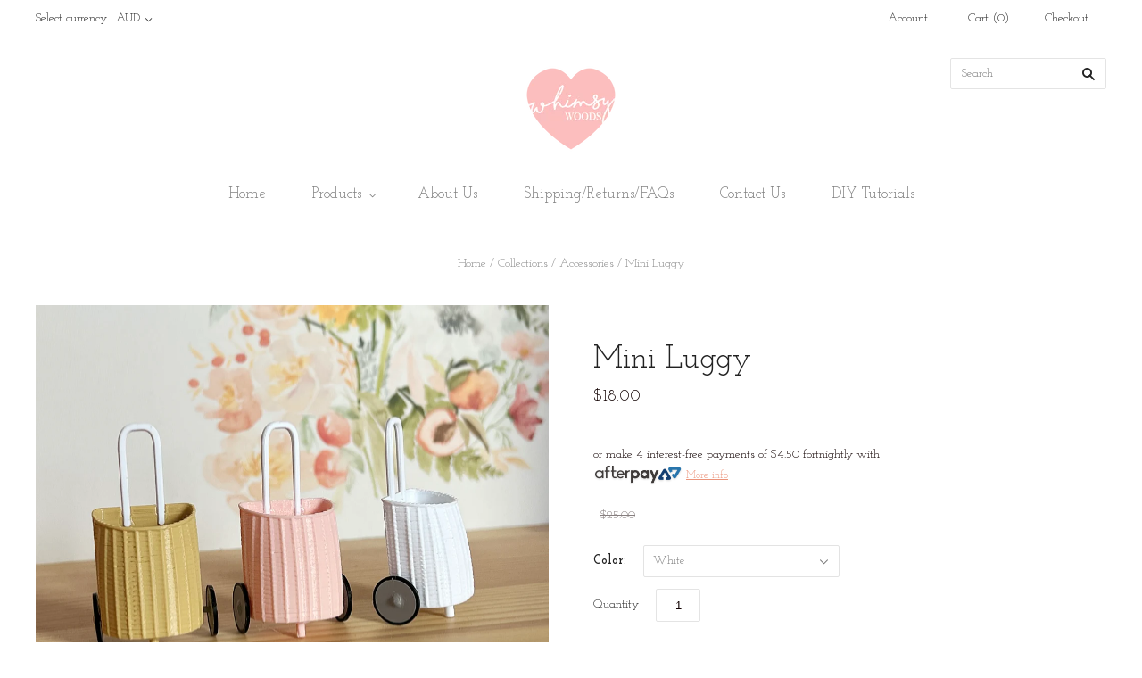

--- FILE ---
content_type: text/html; charset=utf-8
request_url: https://whimsywoodsdesigns.com.au/collections/accessories/products/mini-luggy
body_size: 19369
content:
<!doctype html>
<!--[if lt IE 7]><html class="no-js lt-ie10 lt-ie9 lt-ie8 lt-ie7" lang="en"> <![endif]-->
<!--[if IE 7]><html class="no-js lt-ie10 lt-ie9 lt-ie8" lang="en"> <![endif]-->
<!--[if IE 8]><html class="no-js ie8 lt-ie10 lt-ie9" lang="en"> <![endif]-->
<!--[if IE 9 ]><html class="no-js ie9 lt-ie10"> <![endif]-->
<!--[if (gt IE 9)|!(IE)]><!--> <html class="no-js"> <!--<![endif]-->
<head>

  <meta charset="utf-8">
  <meta http-equiv="X-UA-Compatible" content="IE=edge,chrome=1">

  <title>
    Mini Luggy

    

    

    
      &#8211; Whimsy Woods
    
  </title>

  
    <meta name="description" content="Teeny tiny luggy perfect for accessorising a children’s room or play room.  Available in pink and white. Dimensions (L x W x H)31 x 21 x 59 mm 1:12 scale This piece has been manufactured by DollhouseDesign using a 3D printer from PLA which is body friendly and biodegradable. This makes it a renewable alternative for ot" />
  

  

  <link rel="canonical" href="https://whimsywoodsdesigns.com.au/products/mini-luggy" />
  <meta name="viewport" content="width=device-width,initial-scale=1" />

  <script>window.performance && window.performance.mark && window.performance.mark('shopify.content_for_header.start');</script><meta id="shopify-digital-wallet" name="shopify-digital-wallet" content="/21445473/digital_wallets/dialog">
<meta name="shopify-checkout-api-token" content="12783c9fe5b299b44316a6a45f7176dd">
<meta id="in-context-paypal-metadata" data-shop-id="21445473" data-venmo-supported="false" data-environment="production" data-locale="en_US" data-paypal-v4="true" data-currency="AUD">
<link rel="alternate" type="application/json+oembed" href="https://whimsywoodsdesigns.com.au/products/mini-luggy.oembed">
<script async="async" src="/checkouts/internal/preloads.js?locale=en-AU"></script>
<link rel="preconnect" href="https://shop.app" crossorigin="anonymous">
<script async="async" src="https://shop.app/checkouts/internal/preloads.js?locale=en-AU&shop_id=21445473" crossorigin="anonymous"></script>
<script id="apple-pay-shop-capabilities" type="application/json">{"shopId":21445473,"countryCode":"AU","currencyCode":"AUD","merchantCapabilities":["supports3DS"],"merchantId":"gid:\/\/shopify\/Shop\/21445473","merchantName":"Whimsy Woods","requiredBillingContactFields":["postalAddress","email"],"requiredShippingContactFields":["postalAddress","email"],"shippingType":"shipping","supportedNetworks":["visa","masterCard","amex","jcb"],"total":{"type":"pending","label":"Whimsy Woods","amount":"1.00"},"shopifyPaymentsEnabled":true,"supportsSubscriptions":true}</script>
<script id="shopify-features" type="application/json">{"accessToken":"12783c9fe5b299b44316a6a45f7176dd","betas":["rich-media-storefront-analytics"],"domain":"whimsywoodsdesigns.com.au","predictiveSearch":true,"shopId":21445473,"locale":"en"}</script>
<script>var Shopify = Shopify || {};
Shopify.shop = "whimsy-woods.myshopify.com";
Shopify.locale = "en";
Shopify.currency = {"active":"AUD","rate":"1.0"};
Shopify.country = "AU";
Shopify.theme = {"name":"Grid","id":173100809,"schema_name":"Grid","schema_version":"v2.0.8","theme_store_id":718,"role":"main"};
Shopify.theme.handle = "null";
Shopify.theme.style = {"id":null,"handle":null};
Shopify.cdnHost = "whimsywoodsdesigns.com.au/cdn";
Shopify.routes = Shopify.routes || {};
Shopify.routes.root = "/";</script>
<script type="module">!function(o){(o.Shopify=o.Shopify||{}).modules=!0}(window);</script>
<script>!function(o){function n(){var o=[];function n(){o.push(Array.prototype.slice.apply(arguments))}return n.q=o,n}var t=o.Shopify=o.Shopify||{};t.loadFeatures=n(),t.autoloadFeatures=n()}(window);</script>
<script>
  window.ShopifyPay = window.ShopifyPay || {};
  window.ShopifyPay.apiHost = "shop.app\/pay";
  window.ShopifyPay.redirectState = null;
</script>
<script id="shop-js-analytics" type="application/json">{"pageType":"product"}</script>
<script defer="defer" async type="module" src="//whimsywoodsdesigns.com.au/cdn/shopifycloud/shop-js/modules/v2/client.init-shop-cart-sync_BT-GjEfc.en.esm.js"></script>
<script defer="defer" async type="module" src="//whimsywoodsdesigns.com.au/cdn/shopifycloud/shop-js/modules/v2/chunk.common_D58fp_Oc.esm.js"></script>
<script defer="defer" async type="module" src="//whimsywoodsdesigns.com.au/cdn/shopifycloud/shop-js/modules/v2/chunk.modal_xMitdFEc.esm.js"></script>
<script type="module">
  await import("//whimsywoodsdesigns.com.au/cdn/shopifycloud/shop-js/modules/v2/client.init-shop-cart-sync_BT-GjEfc.en.esm.js");
await import("//whimsywoodsdesigns.com.au/cdn/shopifycloud/shop-js/modules/v2/chunk.common_D58fp_Oc.esm.js");
await import("//whimsywoodsdesigns.com.au/cdn/shopifycloud/shop-js/modules/v2/chunk.modal_xMitdFEc.esm.js");

  window.Shopify.SignInWithShop?.initShopCartSync?.({"fedCMEnabled":true,"windoidEnabled":true});

</script>
<script>
  window.Shopify = window.Shopify || {};
  if (!window.Shopify.featureAssets) window.Shopify.featureAssets = {};
  window.Shopify.featureAssets['shop-js'] = {"shop-cart-sync":["modules/v2/client.shop-cart-sync_DZOKe7Ll.en.esm.js","modules/v2/chunk.common_D58fp_Oc.esm.js","modules/v2/chunk.modal_xMitdFEc.esm.js"],"init-fed-cm":["modules/v2/client.init-fed-cm_B6oLuCjv.en.esm.js","modules/v2/chunk.common_D58fp_Oc.esm.js","modules/v2/chunk.modal_xMitdFEc.esm.js"],"shop-cash-offers":["modules/v2/client.shop-cash-offers_D2sdYoxE.en.esm.js","modules/v2/chunk.common_D58fp_Oc.esm.js","modules/v2/chunk.modal_xMitdFEc.esm.js"],"shop-login-button":["modules/v2/client.shop-login-button_QeVjl5Y3.en.esm.js","modules/v2/chunk.common_D58fp_Oc.esm.js","modules/v2/chunk.modal_xMitdFEc.esm.js"],"pay-button":["modules/v2/client.pay-button_DXTOsIq6.en.esm.js","modules/v2/chunk.common_D58fp_Oc.esm.js","modules/v2/chunk.modal_xMitdFEc.esm.js"],"shop-button":["modules/v2/client.shop-button_DQZHx9pm.en.esm.js","modules/v2/chunk.common_D58fp_Oc.esm.js","modules/v2/chunk.modal_xMitdFEc.esm.js"],"avatar":["modules/v2/client.avatar_BTnouDA3.en.esm.js"],"init-windoid":["modules/v2/client.init-windoid_CR1B-cfM.en.esm.js","modules/v2/chunk.common_D58fp_Oc.esm.js","modules/v2/chunk.modal_xMitdFEc.esm.js"],"init-shop-for-new-customer-accounts":["modules/v2/client.init-shop-for-new-customer-accounts_C_vY_xzh.en.esm.js","modules/v2/client.shop-login-button_QeVjl5Y3.en.esm.js","modules/v2/chunk.common_D58fp_Oc.esm.js","modules/v2/chunk.modal_xMitdFEc.esm.js"],"init-shop-email-lookup-coordinator":["modules/v2/client.init-shop-email-lookup-coordinator_BI7n9ZSv.en.esm.js","modules/v2/chunk.common_D58fp_Oc.esm.js","modules/v2/chunk.modal_xMitdFEc.esm.js"],"init-shop-cart-sync":["modules/v2/client.init-shop-cart-sync_BT-GjEfc.en.esm.js","modules/v2/chunk.common_D58fp_Oc.esm.js","modules/v2/chunk.modal_xMitdFEc.esm.js"],"shop-toast-manager":["modules/v2/client.shop-toast-manager_DiYdP3xc.en.esm.js","modules/v2/chunk.common_D58fp_Oc.esm.js","modules/v2/chunk.modal_xMitdFEc.esm.js"],"init-customer-accounts":["modules/v2/client.init-customer-accounts_D9ZNqS-Q.en.esm.js","modules/v2/client.shop-login-button_QeVjl5Y3.en.esm.js","modules/v2/chunk.common_D58fp_Oc.esm.js","modules/v2/chunk.modal_xMitdFEc.esm.js"],"init-customer-accounts-sign-up":["modules/v2/client.init-customer-accounts-sign-up_iGw4briv.en.esm.js","modules/v2/client.shop-login-button_QeVjl5Y3.en.esm.js","modules/v2/chunk.common_D58fp_Oc.esm.js","modules/v2/chunk.modal_xMitdFEc.esm.js"],"shop-follow-button":["modules/v2/client.shop-follow-button_CqMgW2wH.en.esm.js","modules/v2/chunk.common_D58fp_Oc.esm.js","modules/v2/chunk.modal_xMitdFEc.esm.js"],"checkout-modal":["modules/v2/client.checkout-modal_xHeaAweL.en.esm.js","modules/v2/chunk.common_D58fp_Oc.esm.js","modules/v2/chunk.modal_xMitdFEc.esm.js"],"shop-login":["modules/v2/client.shop-login_D91U-Q7h.en.esm.js","modules/v2/chunk.common_D58fp_Oc.esm.js","modules/v2/chunk.modal_xMitdFEc.esm.js"],"lead-capture":["modules/v2/client.lead-capture_BJmE1dJe.en.esm.js","modules/v2/chunk.common_D58fp_Oc.esm.js","modules/v2/chunk.modal_xMitdFEc.esm.js"],"payment-terms":["modules/v2/client.payment-terms_Ci9AEqFq.en.esm.js","modules/v2/chunk.common_D58fp_Oc.esm.js","modules/v2/chunk.modal_xMitdFEc.esm.js"]};
</script>
<script id="__st">var __st={"a":21445473,"offset":36000,"reqid":"62278dc1-abe9-4050-9a35-ddffe6594823-1769321189","pageurl":"whimsywoodsdesigns.com.au\/collections\/accessories\/products\/mini-luggy","u":"6892272ee896","p":"product","rtyp":"product","rid":6652895494238};</script>
<script>window.ShopifyPaypalV4VisibilityTracking = true;</script>
<script id="captcha-bootstrap">!function(){'use strict';const t='contact',e='account',n='new_comment',o=[[t,t],['blogs',n],['comments',n],[t,'customer']],c=[[e,'customer_login'],[e,'guest_login'],[e,'recover_customer_password'],[e,'create_customer']],r=t=>t.map((([t,e])=>`form[action*='/${t}']:not([data-nocaptcha='true']) input[name='form_type'][value='${e}']`)).join(','),a=t=>()=>t?[...document.querySelectorAll(t)].map((t=>t.form)):[];function s(){const t=[...o],e=r(t);return a(e)}const i='password',u='form_key',d=['recaptcha-v3-token','g-recaptcha-response','h-captcha-response',i],f=()=>{try{return window.sessionStorage}catch{return}},m='__shopify_v',_=t=>t.elements[u];function p(t,e,n=!1){try{const o=window.sessionStorage,c=JSON.parse(o.getItem(e)),{data:r}=function(t){const{data:e,action:n}=t;return t[m]||n?{data:e,action:n}:{data:t,action:n}}(c);for(const[e,n]of Object.entries(r))t.elements[e]&&(t.elements[e].value=n);n&&o.removeItem(e)}catch(o){console.error('form repopulation failed',{error:o})}}const l='form_type',E='cptcha';function T(t){t.dataset[E]=!0}const w=window,h=w.document,L='Shopify',v='ce_forms',y='captcha';let A=!1;((t,e)=>{const n=(g='f06e6c50-85a8-45c8-87d0-21a2b65856fe',I='https://cdn.shopify.com/shopifycloud/storefront-forms-hcaptcha/ce_storefront_forms_captcha_hcaptcha.v1.5.2.iife.js',D={infoText:'Protected by hCaptcha',privacyText:'Privacy',termsText:'Terms'},(t,e,n)=>{const o=w[L][v],c=o.bindForm;if(c)return c(t,g,e,D).then(n);var r;o.q.push([[t,g,e,D],n]),r=I,A||(h.body.append(Object.assign(h.createElement('script'),{id:'captcha-provider',async:!0,src:r})),A=!0)});var g,I,D;w[L]=w[L]||{},w[L][v]=w[L][v]||{},w[L][v].q=[],w[L][y]=w[L][y]||{},w[L][y].protect=function(t,e){n(t,void 0,e),T(t)},Object.freeze(w[L][y]),function(t,e,n,w,h,L){const[v,y,A,g]=function(t,e,n){const i=e?o:[],u=t?c:[],d=[...i,...u],f=r(d),m=r(i),_=r(d.filter((([t,e])=>n.includes(e))));return[a(f),a(m),a(_),s()]}(w,h,L),I=t=>{const e=t.target;return e instanceof HTMLFormElement?e:e&&e.form},D=t=>v().includes(t);t.addEventListener('submit',(t=>{const e=I(t);if(!e)return;const n=D(e)&&!e.dataset.hcaptchaBound&&!e.dataset.recaptchaBound,o=_(e),c=g().includes(e)&&(!o||!o.value);(n||c)&&t.preventDefault(),c&&!n&&(function(t){try{if(!f())return;!function(t){const e=f();if(!e)return;const n=_(t);if(!n)return;const o=n.value;o&&e.removeItem(o)}(t);const e=Array.from(Array(32),(()=>Math.random().toString(36)[2])).join('');!function(t,e){_(t)||t.append(Object.assign(document.createElement('input'),{type:'hidden',name:u})),t.elements[u].value=e}(t,e),function(t,e){const n=f();if(!n)return;const o=[...t.querySelectorAll(`input[type='${i}']`)].map((({name:t})=>t)),c=[...d,...o],r={};for(const[a,s]of new FormData(t).entries())c.includes(a)||(r[a]=s);n.setItem(e,JSON.stringify({[m]:1,action:t.action,data:r}))}(t,e)}catch(e){console.error('failed to persist form',e)}}(e),e.submit())}));const S=(t,e)=>{t&&!t.dataset[E]&&(n(t,e.some((e=>e===t))),T(t))};for(const o of['focusin','change'])t.addEventListener(o,(t=>{const e=I(t);D(e)&&S(e,y())}));const B=e.get('form_key'),M=e.get(l),P=B&&M;t.addEventListener('DOMContentLoaded',(()=>{const t=y();if(P)for(const e of t)e.elements[l].value===M&&p(e,B);[...new Set([...A(),...v().filter((t=>'true'===t.dataset.shopifyCaptcha))])].forEach((e=>S(e,t)))}))}(h,new URLSearchParams(w.location.search),n,t,e,['guest_login'])})(!0,!0)}();</script>
<script integrity="sha256-4kQ18oKyAcykRKYeNunJcIwy7WH5gtpwJnB7kiuLZ1E=" data-source-attribution="shopify.loadfeatures" defer="defer" src="//whimsywoodsdesigns.com.au/cdn/shopifycloud/storefront/assets/storefront/load_feature-a0a9edcb.js" crossorigin="anonymous"></script>
<script crossorigin="anonymous" defer="defer" src="//whimsywoodsdesigns.com.au/cdn/shopifycloud/storefront/assets/shopify_pay/storefront-65b4c6d7.js?v=20250812"></script>
<script data-source-attribution="shopify.dynamic_checkout.dynamic.init">var Shopify=Shopify||{};Shopify.PaymentButton=Shopify.PaymentButton||{isStorefrontPortableWallets:!0,init:function(){window.Shopify.PaymentButton.init=function(){};var t=document.createElement("script");t.src="https://whimsywoodsdesigns.com.au/cdn/shopifycloud/portable-wallets/latest/portable-wallets.en.js",t.type="module",document.head.appendChild(t)}};
</script>
<script data-source-attribution="shopify.dynamic_checkout.buyer_consent">
  function portableWalletsHideBuyerConsent(e){var t=document.getElementById("shopify-buyer-consent"),n=document.getElementById("shopify-subscription-policy-button");t&&n&&(t.classList.add("hidden"),t.setAttribute("aria-hidden","true"),n.removeEventListener("click",e))}function portableWalletsShowBuyerConsent(e){var t=document.getElementById("shopify-buyer-consent"),n=document.getElementById("shopify-subscription-policy-button");t&&n&&(t.classList.remove("hidden"),t.removeAttribute("aria-hidden"),n.addEventListener("click",e))}window.Shopify?.PaymentButton&&(window.Shopify.PaymentButton.hideBuyerConsent=portableWalletsHideBuyerConsent,window.Shopify.PaymentButton.showBuyerConsent=portableWalletsShowBuyerConsent);
</script>
<script data-source-attribution="shopify.dynamic_checkout.cart.bootstrap">document.addEventListener("DOMContentLoaded",(function(){function t(){return document.querySelector("shopify-accelerated-checkout-cart, shopify-accelerated-checkout")}if(t())Shopify.PaymentButton.init();else{new MutationObserver((function(e,n){t()&&(Shopify.PaymentButton.init(),n.disconnect())})).observe(document.body,{childList:!0,subtree:!0})}}));
</script>
<link id="shopify-accelerated-checkout-styles" rel="stylesheet" media="screen" href="https://whimsywoodsdesigns.com.au/cdn/shopifycloud/portable-wallets/latest/accelerated-checkout-backwards-compat.css" crossorigin="anonymous">
<style id="shopify-accelerated-checkout-cart">
        #shopify-buyer-consent {
  margin-top: 1em;
  display: inline-block;
  width: 100%;
}

#shopify-buyer-consent.hidden {
  display: none;
}

#shopify-subscription-policy-button {
  background: none;
  border: none;
  padding: 0;
  text-decoration: underline;
  font-size: inherit;
  cursor: pointer;
}

#shopify-subscription-policy-button::before {
  box-shadow: none;
}

      </style>

<script>window.performance && window.performance.mark && window.performance.mark('shopify.content_for_header.end');</script>

  

<meta property="og:site_name" content="Whimsy Woods" />
<meta property="og:url" content="https://whimsywoodsdesigns.com.au/products/mini-luggy" />
<meta property="og:title" content="Mini Luggy" />

  <meta property="og:description" content="Teeny tiny luggy perfect for accessorising a children’s room or play room.  Available in pink and white. Dimensions (L x W x H)31 x 21 x 59 mm 1:12 scale This piece has been manufactured by DollhouseDesign using a 3D printer from PLA which is body friendly and biodegradable. This makes it a renewable alternative for ot" />


  <meta property="og:type" content="product">
  
    <meta property="og:image" content="http://whimsywoodsdesigns.com.au/cdn/shop/products/image_b1cd5235-2f19-4f4e-8fcb-0e82df17f406_grande.jpg?v=1646440753" />
    <meta property="og:image:secure_url" content="https://whimsywoodsdesigns.com.au/cdn/shop/products/image_b1cd5235-2f19-4f4e-8fcb-0e82df17f406_grande.jpg?v=1646440753" />
  
    <meta property="og:image" content="http://whimsywoodsdesigns.com.au/cdn/shop/products/image_b695cbfc-63c6-4d2b-be43-2acc07915c50_grande.jpg?v=1646440753" />
    <meta property="og:image:secure_url" content="https://whimsywoodsdesigns.com.au/cdn/shop/products/image_b695cbfc-63c6-4d2b-be43-2acc07915c50_grande.jpg?v=1646440753" />
  
  <meta property="og:price:amount" content="18.00">
  <meta property="og:price:currency" content="AUD">




<meta name="twitter:card" content="summary">



  <meta property="twitter:description" content="Teeny tiny luggy perfect for accessorising a children’s room or play room.  Available in pink and white. Dimensions (L x W x H)31 x 21 x 59 mm 1:12 scale This piece has been manufactured by DollhouseDesign using a 3D printer from PLA which is body friendly and biodegradable. This makes it a renewable alternative for ot" />


<meta name="twitter:url" content="https://whimsywoodsdesigns.com.au/products/mini-luggy">


  <meta name="twitter:title" content="Mini Luggy">
  <meta name="twitter:image" content="http://whimsywoodsdesigns.com.au/cdn/shop/products/image_b1cd5235-2f19-4f4e-8fcb-0e82df17f406_grande.jpg?v=1646440753">



  <!-- Theme CSS -->
  <link href="//whimsywoodsdesigns.com.au/cdn/shop/t/3/assets/theme.scss.css?v=14951050925774268941674770227" rel="stylesheet" type="text/css" media="all" />

  

  <!-- Third Party JS Libraries -->
  <script src="//whimsywoodsdesigns.com.au/cdn/shop/t/3/assets/modernizr-2.8.2.min.js?v=38612161053245547031498886556" type="text/javascript"></script>

  <!-- Theme object -->
  <script>
  var Theme = {};
  Theme.version = "2.0.8";

  Theme.currency = 'AUD';
  Theme.defaultCurrency = 'AUD';
  Theme.moneyFormat = "${{amount}}";
  Theme.moneyFormatCurrency = "${{amount}} AUD";

  Theme.addToCartText = "Add to cart";
  Theme.soldOutText = "Sold out";
  Theme.unavailableText = "Unavailable";
  Theme.processingText = "Processing...";
  Theme.pleaseSelectText = "Please Select";

  Theme.addToCartSuccess = "**product** has been successfully added to your **cart_link**. Feel free to **continue_link** or **checkout_link**.";

  

  Theme.shippingCalculator = true;
  Theme.shippingButton = "Calculate shipping";
  Theme.shippingDisabled = "Calculating...";

  

  Theme.shippingCalcErrorMessage = "Error: zip / postal code **error_message**";
  Theme.shippingCalcMultiRates = "There are **number_of_rates** shipping rates available for **address**, starting at **rate**.";
  Theme.shippingCalcOneRate = "There is one shipping rate available for **address**.";
  Theme.shippingCalcNoRates = "We do not ship to this destination.";
  Theme.shippingCalcRateValues = "**rate_title** at **rate**";

  
    Theme.currencySwitcher = true;
    Theme.currencySwitcherFormat = 'money_format';
    /*
      Override the default Theme.moneyFormat for recalculating
      prices on the product and cart templates.
    */
    Theme.moneyFormat = "${{amount}}";
  

  

  

  

  

  Theme.itemRemovedFromCart = "{{ item_title }} has been removed from your cart.";
  Theme.itemRemovedFromCartUndo = "Undo?";

  

  Theme.cartText = "Cart";
  Theme.itemRemovedFromCart = "{{ item_title }} has been removed from your cart.";

  Theme.quickShop = false;
  Theme.relatedProducts = null;
  Theme.featuredProducts = null;

  // For selecting the first available variant
  var FirstVariant = {};
</script>


  <script>
    window.products = {};
  </script>

<link href="https://monorail-edge.shopifysvc.com" rel="dns-prefetch">
<script>(function(){if ("sendBeacon" in navigator && "performance" in window) {try {var session_token_from_headers = performance.getEntriesByType('navigation')[0].serverTiming.find(x => x.name == '_s').description;} catch {var session_token_from_headers = undefined;}var session_cookie_matches = document.cookie.match(/_shopify_s=([^;]*)/);var session_token_from_cookie = session_cookie_matches && session_cookie_matches.length === 2 ? session_cookie_matches[1] : "";var session_token = session_token_from_headers || session_token_from_cookie || "";function handle_abandonment_event(e) {var entries = performance.getEntries().filter(function(entry) {return /monorail-edge.shopifysvc.com/.test(entry.name);});if (!window.abandonment_tracked && entries.length === 0) {window.abandonment_tracked = true;var currentMs = Date.now();var navigation_start = performance.timing.navigationStart;var payload = {shop_id: 21445473,url: window.location.href,navigation_start,duration: currentMs - navigation_start,session_token,page_type: "product"};window.navigator.sendBeacon("https://monorail-edge.shopifysvc.com/v1/produce", JSON.stringify({schema_id: "online_store_buyer_site_abandonment/1.1",payload: payload,metadata: {event_created_at_ms: currentMs,event_sent_at_ms: currentMs}}));}}window.addEventListener('pagehide', handle_abandonment_event);}}());</script>
<script id="web-pixels-manager-setup">(function e(e,d,r,n,o){if(void 0===o&&(o={}),!Boolean(null===(a=null===(i=window.Shopify)||void 0===i?void 0:i.analytics)||void 0===a?void 0:a.replayQueue)){var i,a;window.Shopify=window.Shopify||{};var t=window.Shopify;t.analytics=t.analytics||{};var s=t.analytics;s.replayQueue=[],s.publish=function(e,d,r){return s.replayQueue.push([e,d,r]),!0};try{self.performance.mark("wpm:start")}catch(e){}var l=function(){var e={modern:/Edge?\/(1{2}[4-9]|1[2-9]\d|[2-9]\d{2}|\d{4,})\.\d+(\.\d+|)|Firefox\/(1{2}[4-9]|1[2-9]\d|[2-9]\d{2}|\d{4,})\.\d+(\.\d+|)|Chrom(ium|e)\/(9{2}|\d{3,})\.\d+(\.\d+|)|(Maci|X1{2}).+ Version\/(15\.\d+|(1[6-9]|[2-9]\d|\d{3,})\.\d+)([,.]\d+|)( \(\w+\)|)( Mobile\/\w+|) Safari\/|Chrome.+OPR\/(9{2}|\d{3,})\.\d+\.\d+|(CPU[ +]OS|iPhone[ +]OS|CPU[ +]iPhone|CPU IPhone OS|CPU iPad OS)[ +]+(15[._]\d+|(1[6-9]|[2-9]\d|\d{3,})[._]\d+)([._]\d+|)|Android:?[ /-](13[3-9]|1[4-9]\d|[2-9]\d{2}|\d{4,})(\.\d+|)(\.\d+|)|Android.+Firefox\/(13[5-9]|1[4-9]\d|[2-9]\d{2}|\d{4,})\.\d+(\.\d+|)|Android.+Chrom(ium|e)\/(13[3-9]|1[4-9]\d|[2-9]\d{2}|\d{4,})\.\d+(\.\d+|)|SamsungBrowser\/([2-9]\d|\d{3,})\.\d+/,legacy:/Edge?\/(1[6-9]|[2-9]\d|\d{3,})\.\d+(\.\d+|)|Firefox\/(5[4-9]|[6-9]\d|\d{3,})\.\d+(\.\d+|)|Chrom(ium|e)\/(5[1-9]|[6-9]\d|\d{3,})\.\d+(\.\d+|)([\d.]+$|.*Safari\/(?![\d.]+ Edge\/[\d.]+$))|(Maci|X1{2}).+ Version\/(10\.\d+|(1[1-9]|[2-9]\d|\d{3,})\.\d+)([,.]\d+|)( \(\w+\)|)( Mobile\/\w+|) Safari\/|Chrome.+OPR\/(3[89]|[4-9]\d|\d{3,})\.\d+\.\d+|(CPU[ +]OS|iPhone[ +]OS|CPU[ +]iPhone|CPU IPhone OS|CPU iPad OS)[ +]+(10[._]\d+|(1[1-9]|[2-9]\d|\d{3,})[._]\d+)([._]\d+|)|Android:?[ /-](13[3-9]|1[4-9]\d|[2-9]\d{2}|\d{4,})(\.\d+|)(\.\d+|)|Mobile Safari.+OPR\/([89]\d|\d{3,})\.\d+\.\d+|Android.+Firefox\/(13[5-9]|1[4-9]\d|[2-9]\d{2}|\d{4,})\.\d+(\.\d+|)|Android.+Chrom(ium|e)\/(13[3-9]|1[4-9]\d|[2-9]\d{2}|\d{4,})\.\d+(\.\d+|)|Android.+(UC? ?Browser|UCWEB|U3)[ /]?(15\.([5-9]|\d{2,})|(1[6-9]|[2-9]\d|\d{3,})\.\d+)\.\d+|SamsungBrowser\/(5\.\d+|([6-9]|\d{2,})\.\d+)|Android.+MQ{2}Browser\/(14(\.(9|\d{2,})|)|(1[5-9]|[2-9]\d|\d{3,})(\.\d+|))(\.\d+|)|K[Aa][Ii]OS\/(3\.\d+|([4-9]|\d{2,})\.\d+)(\.\d+|)/},d=e.modern,r=e.legacy,n=navigator.userAgent;return n.match(d)?"modern":n.match(r)?"legacy":"unknown"}(),u="modern"===l?"modern":"legacy",c=(null!=n?n:{modern:"",legacy:""})[u],f=function(e){return[e.baseUrl,"/wpm","/b",e.hashVersion,"modern"===e.buildTarget?"m":"l",".js"].join("")}({baseUrl:d,hashVersion:r,buildTarget:u}),m=function(e){var d=e.version,r=e.bundleTarget,n=e.surface,o=e.pageUrl,i=e.monorailEndpoint;return{emit:function(e){var a=e.status,t=e.errorMsg,s=(new Date).getTime(),l=JSON.stringify({metadata:{event_sent_at_ms:s},events:[{schema_id:"web_pixels_manager_load/3.1",payload:{version:d,bundle_target:r,page_url:o,status:a,surface:n,error_msg:t},metadata:{event_created_at_ms:s}}]});if(!i)return console&&console.warn&&console.warn("[Web Pixels Manager] No Monorail endpoint provided, skipping logging."),!1;try{return self.navigator.sendBeacon.bind(self.navigator)(i,l)}catch(e){}var u=new XMLHttpRequest;try{return u.open("POST",i,!0),u.setRequestHeader("Content-Type","text/plain"),u.send(l),!0}catch(e){return console&&console.warn&&console.warn("[Web Pixels Manager] Got an unhandled error while logging to Monorail."),!1}}}}({version:r,bundleTarget:l,surface:e.surface,pageUrl:self.location.href,monorailEndpoint:e.monorailEndpoint});try{o.browserTarget=l,function(e){var d=e.src,r=e.async,n=void 0===r||r,o=e.onload,i=e.onerror,a=e.sri,t=e.scriptDataAttributes,s=void 0===t?{}:t,l=document.createElement("script"),u=document.querySelector("head"),c=document.querySelector("body");if(l.async=n,l.src=d,a&&(l.integrity=a,l.crossOrigin="anonymous"),s)for(var f in s)if(Object.prototype.hasOwnProperty.call(s,f))try{l.dataset[f]=s[f]}catch(e){}if(o&&l.addEventListener("load",o),i&&l.addEventListener("error",i),u)u.appendChild(l);else{if(!c)throw new Error("Did not find a head or body element to append the script");c.appendChild(l)}}({src:f,async:!0,onload:function(){if(!function(){var e,d;return Boolean(null===(d=null===(e=window.Shopify)||void 0===e?void 0:e.analytics)||void 0===d?void 0:d.initialized)}()){var d=window.webPixelsManager.init(e)||void 0;if(d){var r=window.Shopify.analytics;r.replayQueue.forEach((function(e){var r=e[0],n=e[1],o=e[2];d.publishCustomEvent(r,n,o)})),r.replayQueue=[],r.publish=d.publishCustomEvent,r.visitor=d.visitor,r.initialized=!0}}},onerror:function(){return m.emit({status:"failed",errorMsg:"".concat(f," has failed to load")})},sri:function(e){var d=/^sha384-[A-Za-z0-9+/=]+$/;return"string"==typeof e&&d.test(e)}(c)?c:"",scriptDataAttributes:o}),m.emit({status:"loading"})}catch(e){m.emit({status:"failed",errorMsg:(null==e?void 0:e.message)||"Unknown error"})}}})({shopId: 21445473,storefrontBaseUrl: "https://whimsywoodsdesigns.com.au",extensionsBaseUrl: "https://extensions.shopifycdn.com/cdn/shopifycloud/web-pixels-manager",monorailEndpoint: "https://monorail-edge.shopifysvc.com/unstable/produce_batch",surface: "storefront-renderer",enabledBetaFlags: ["2dca8a86"],webPixelsConfigList: [{"id":"shopify-app-pixel","configuration":"{}","eventPayloadVersion":"v1","runtimeContext":"STRICT","scriptVersion":"0450","apiClientId":"shopify-pixel","type":"APP","privacyPurposes":["ANALYTICS","MARKETING"]},{"id":"shopify-custom-pixel","eventPayloadVersion":"v1","runtimeContext":"LAX","scriptVersion":"0450","apiClientId":"shopify-pixel","type":"CUSTOM","privacyPurposes":["ANALYTICS","MARKETING"]}],isMerchantRequest: false,initData: {"shop":{"name":"Whimsy Woods","paymentSettings":{"currencyCode":"AUD"},"myshopifyDomain":"whimsy-woods.myshopify.com","countryCode":"AU","storefrontUrl":"https:\/\/whimsywoodsdesigns.com.au"},"customer":null,"cart":null,"checkout":null,"productVariants":[{"price":{"amount":18.0,"currencyCode":"AUD"},"product":{"title":"Mini Luggy","vendor":"Whimsy Woods","id":"6652895494238","untranslatedTitle":"Mini Luggy","url":"\/products\/mini-luggy","type":"Accessories"},"id":"39622677659742","image":{"src":"\/\/whimsywoodsdesigns.com.au\/cdn\/shop\/products\/image_b1cd5235-2f19-4f4e-8fcb-0e82df17f406.jpg?v=1646440753"},"sku":"","title":"Pink","untranslatedTitle":"Pink"},{"price":{"amount":18.0,"currencyCode":"AUD"},"product":{"title":"Mini Luggy","vendor":"Whimsy Woods","id":"6652895494238","untranslatedTitle":"Mini Luggy","url":"\/products\/mini-luggy","type":"Accessories"},"id":"39622677692510","image":{"src":"\/\/whimsywoodsdesigns.com.au\/cdn\/shop\/products\/image_b1cd5235-2f19-4f4e-8fcb-0e82df17f406.jpg?v=1646440753"},"sku":"","title":"White","untranslatedTitle":"White"},{"price":{"amount":18.0,"currencyCode":"AUD"},"product":{"title":"Mini Luggy","vendor":"Whimsy Woods","id":"6652895494238","untranslatedTitle":"Mini Luggy","url":"\/products\/mini-luggy","type":"Accessories"},"id":"39623052918878","image":{"src":"\/\/whimsywoodsdesigns.com.au\/cdn\/shop\/products\/image_b1cd5235-2f19-4f4e-8fcb-0e82df17f406.jpg?v=1646440753"},"sku":"","title":"Rattan","untranslatedTitle":"Rattan"}],"purchasingCompany":null},},"https://whimsywoodsdesigns.com.au/cdn","fcfee988w5aeb613cpc8e4bc33m6693e112",{"modern":"","legacy":""},{"shopId":"21445473","storefrontBaseUrl":"https:\/\/whimsywoodsdesigns.com.au","extensionBaseUrl":"https:\/\/extensions.shopifycdn.com\/cdn\/shopifycloud\/web-pixels-manager","surface":"storefront-renderer","enabledBetaFlags":"[\"2dca8a86\"]","isMerchantRequest":"false","hashVersion":"fcfee988w5aeb613cpc8e4bc33m6693e112","publish":"custom","events":"[[\"page_viewed\",{}],[\"product_viewed\",{\"productVariant\":{\"price\":{\"amount\":18.0,\"currencyCode\":\"AUD\"},\"product\":{\"title\":\"Mini Luggy\",\"vendor\":\"Whimsy Woods\",\"id\":\"6652895494238\",\"untranslatedTitle\":\"Mini Luggy\",\"url\":\"\/products\/mini-luggy\",\"type\":\"Accessories\"},\"id\":\"39622677692510\",\"image\":{\"src\":\"\/\/whimsywoodsdesigns.com.au\/cdn\/shop\/products\/image_b1cd5235-2f19-4f4e-8fcb-0e82df17f406.jpg?v=1646440753\"},\"sku\":\"\",\"title\":\"White\",\"untranslatedTitle\":\"White\"}}]]"});</script><script>
  window.ShopifyAnalytics = window.ShopifyAnalytics || {};
  window.ShopifyAnalytics.meta = window.ShopifyAnalytics.meta || {};
  window.ShopifyAnalytics.meta.currency = 'AUD';
  var meta = {"product":{"id":6652895494238,"gid":"gid:\/\/shopify\/Product\/6652895494238","vendor":"Whimsy Woods","type":"Accessories","handle":"mini-luggy","variants":[{"id":39622677659742,"price":1800,"name":"Mini Luggy - Pink","public_title":"Pink","sku":""},{"id":39622677692510,"price":1800,"name":"Mini Luggy - White","public_title":"White","sku":""},{"id":39623052918878,"price":1800,"name":"Mini Luggy - Rattan","public_title":"Rattan","sku":""}],"remote":false},"page":{"pageType":"product","resourceType":"product","resourceId":6652895494238,"requestId":"62278dc1-abe9-4050-9a35-ddffe6594823-1769321189"}};
  for (var attr in meta) {
    window.ShopifyAnalytics.meta[attr] = meta[attr];
  }
</script>
<script class="analytics">
  (function () {
    var customDocumentWrite = function(content) {
      var jquery = null;

      if (window.jQuery) {
        jquery = window.jQuery;
      } else if (window.Checkout && window.Checkout.$) {
        jquery = window.Checkout.$;
      }

      if (jquery) {
        jquery('body').append(content);
      }
    };

    var hasLoggedConversion = function(token) {
      if (token) {
        return document.cookie.indexOf('loggedConversion=' + token) !== -1;
      }
      return false;
    }

    var setCookieIfConversion = function(token) {
      if (token) {
        var twoMonthsFromNow = new Date(Date.now());
        twoMonthsFromNow.setMonth(twoMonthsFromNow.getMonth() + 2);

        document.cookie = 'loggedConversion=' + token + '; expires=' + twoMonthsFromNow;
      }
    }

    var trekkie = window.ShopifyAnalytics.lib = window.trekkie = window.trekkie || [];
    if (trekkie.integrations) {
      return;
    }
    trekkie.methods = [
      'identify',
      'page',
      'ready',
      'track',
      'trackForm',
      'trackLink'
    ];
    trekkie.factory = function(method) {
      return function() {
        var args = Array.prototype.slice.call(arguments);
        args.unshift(method);
        trekkie.push(args);
        return trekkie;
      };
    };
    for (var i = 0; i < trekkie.methods.length; i++) {
      var key = trekkie.methods[i];
      trekkie[key] = trekkie.factory(key);
    }
    trekkie.load = function(config) {
      trekkie.config = config || {};
      trekkie.config.initialDocumentCookie = document.cookie;
      var first = document.getElementsByTagName('script')[0];
      var script = document.createElement('script');
      script.type = 'text/javascript';
      script.onerror = function(e) {
        var scriptFallback = document.createElement('script');
        scriptFallback.type = 'text/javascript';
        scriptFallback.onerror = function(error) {
                var Monorail = {
      produce: function produce(monorailDomain, schemaId, payload) {
        var currentMs = new Date().getTime();
        var event = {
          schema_id: schemaId,
          payload: payload,
          metadata: {
            event_created_at_ms: currentMs,
            event_sent_at_ms: currentMs
          }
        };
        return Monorail.sendRequest("https://" + monorailDomain + "/v1/produce", JSON.stringify(event));
      },
      sendRequest: function sendRequest(endpointUrl, payload) {
        // Try the sendBeacon API
        if (window && window.navigator && typeof window.navigator.sendBeacon === 'function' && typeof window.Blob === 'function' && !Monorail.isIos12()) {
          var blobData = new window.Blob([payload], {
            type: 'text/plain'
          });

          if (window.navigator.sendBeacon(endpointUrl, blobData)) {
            return true;
          } // sendBeacon was not successful

        } // XHR beacon

        var xhr = new XMLHttpRequest();

        try {
          xhr.open('POST', endpointUrl);
          xhr.setRequestHeader('Content-Type', 'text/plain');
          xhr.send(payload);
        } catch (e) {
          console.log(e);
        }

        return false;
      },
      isIos12: function isIos12() {
        return window.navigator.userAgent.lastIndexOf('iPhone; CPU iPhone OS 12_') !== -1 || window.navigator.userAgent.lastIndexOf('iPad; CPU OS 12_') !== -1;
      }
    };
    Monorail.produce('monorail-edge.shopifysvc.com',
      'trekkie_storefront_load_errors/1.1',
      {shop_id: 21445473,
      theme_id: 173100809,
      app_name: "storefront",
      context_url: window.location.href,
      source_url: "//whimsywoodsdesigns.com.au/cdn/s/trekkie.storefront.8d95595f799fbf7e1d32231b9a28fd43b70c67d3.min.js"});

        };
        scriptFallback.async = true;
        scriptFallback.src = '//whimsywoodsdesigns.com.au/cdn/s/trekkie.storefront.8d95595f799fbf7e1d32231b9a28fd43b70c67d3.min.js';
        first.parentNode.insertBefore(scriptFallback, first);
      };
      script.async = true;
      script.src = '//whimsywoodsdesigns.com.au/cdn/s/trekkie.storefront.8d95595f799fbf7e1d32231b9a28fd43b70c67d3.min.js';
      first.parentNode.insertBefore(script, first);
    };
    trekkie.load(
      {"Trekkie":{"appName":"storefront","development":false,"defaultAttributes":{"shopId":21445473,"isMerchantRequest":null,"themeId":173100809,"themeCityHash":"8094844255539195627","contentLanguage":"en","currency":"AUD","eventMetadataId":"eec3b55f-0395-4764-987d-72d6205026e2"},"isServerSideCookieWritingEnabled":true,"monorailRegion":"shop_domain","enabledBetaFlags":["65f19447"]},"Session Attribution":{},"S2S":{"facebookCapiEnabled":false,"source":"trekkie-storefront-renderer","apiClientId":580111}}
    );

    var loaded = false;
    trekkie.ready(function() {
      if (loaded) return;
      loaded = true;

      window.ShopifyAnalytics.lib = window.trekkie;

      var originalDocumentWrite = document.write;
      document.write = customDocumentWrite;
      try { window.ShopifyAnalytics.merchantGoogleAnalytics.call(this); } catch(error) {};
      document.write = originalDocumentWrite;

      window.ShopifyAnalytics.lib.page(null,{"pageType":"product","resourceType":"product","resourceId":6652895494238,"requestId":"62278dc1-abe9-4050-9a35-ddffe6594823-1769321189","shopifyEmitted":true});

      var match = window.location.pathname.match(/checkouts\/(.+)\/(thank_you|post_purchase)/)
      var token = match? match[1]: undefined;
      if (!hasLoggedConversion(token)) {
        setCookieIfConversion(token);
        window.ShopifyAnalytics.lib.track("Viewed Product",{"currency":"AUD","variantId":39622677659742,"productId":6652895494238,"productGid":"gid:\/\/shopify\/Product\/6652895494238","name":"Mini Luggy - Pink","price":"18.00","sku":"","brand":"Whimsy Woods","variant":"Pink","category":"Accessories","nonInteraction":true,"remote":false},undefined,undefined,{"shopifyEmitted":true});
      window.ShopifyAnalytics.lib.track("monorail:\/\/trekkie_storefront_viewed_product\/1.1",{"currency":"AUD","variantId":39622677659742,"productId":6652895494238,"productGid":"gid:\/\/shopify\/Product\/6652895494238","name":"Mini Luggy - Pink","price":"18.00","sku":"","brand":"Whimsy Woods","variant":"Pink","category":"Accessories","nonInteraction":true,"remote":false,"referer":"https:\/\/whimsywoodsdesigns.com.au\/collections\/accessories\/products\/mini-luggy"});
      }
    });


        var eventsListenerScript = document.createElement('script');
        eventsListenerScript.async = true;
        eventsListenerScript.src = "//whimsywoodsdesigns.com.au/cdn/shopifycloud/storefront/assets/shop_events_listener-3da45d37.js";
        document.getElementsByTagName('head')[0].appendChild(eventsListenerScript);

})();</script>
<script
  defer
  src="https://whimsywoodsdesigns.com.au/cdn/shopifycloud/perf-kit/shopify-perf-kit-3.0.4.min.js"
  data-application="storefront-renderer"
  data-shop-id="21445473"
  data-render-region="gcp-us-east1"
  data-page-type="product"
  data-theme-instance-id="173100809"
  data-theme-name="Grid"
  data-theme-version="v2.0.8"
  data-monorail-region="shop_domain"
  data-resource-timing-sampling-rate="10"
  data-shs="true"
  data-shs-beacon="true"
  data-shs-export-with-fetch="true"
  data-shs-logs-sample-rate="1"
  data-shs-beacon-endpoint="https://whimsywoodsdesigns.com.au/api/collect"
></script>
</head>

<body class=" template-product     loading" >

  
<section class="quick-shop-wrapper">
  <div class="quick-shop">
    <div class="quick-shop-close">
      <img src="//whimsywoodsdesigns.com.au/cdn/shop/t/3/assets/close-icon.svg?v=130923457632389408391498886555">
    </div>
    <div class="product-images">
      <div class="product-main-image">
        
      </div>

      <div class="product-thumbnails-outer-wrapper">
        <div class="product-thumbnails-wrapper">
          <div class="product-thumbnails"></div>
        </div>
      </div>
    </div>

    <div class="product-details-wrapper">
      <div class="product-details"></div>
    </div>
  </div>
  <span class="spinner">
    <span></span>
    <span></span>
    <span></span>
  </span>
</section>


  <div id="shopify-section-header" class="shopify-section"><section
  class="header header-layout-content-width"
  
  data-section-id="header"
  data-section-type="header">
  <header
    class="main-header"
    role="banner">
    <div class="header-tools-wrapper">
      <div class="header-tools">

        <div class="aligned-left">
          <p class="navigation-toggle"><span class="navigation-toggle-icon">Open menu</span> <span class="navigation-toggle-text">Menu</span></p>

          <div id="coin-container"></div>

          
            <div class="currency-wrapper">
              <p class="select-currency">Select currency</p>
              <div class="select-wrapper currency-switcher">
                <span class="selected-currency"></span>
                <select id="currencies" name="currencies">
                  
                  
                  <option value="AUD">AUD</option>
                  
                    
                    <option value="CAD">CAD</option>
                    
                  
                    
                    <option value="USD">USD</option>
                    
                  
                    
                    <option value="GBP">GBP</option>
                    
                  
                    
                  
                    
                    <option value="JPY">JPY</option>
                    
                  
                </select>
              </div>
            </div>
          
        </div>

        <div class="aligned-right">
          
            <div class="customer-links">
              
                <a href="https://whimsywoodsdesigns.com.au/customer_authentication/redirect?locale=en&amp;region_country=AU" id="customer_login_link">Account</a>
              
            </div>
          

          <div class="mini-cart-wrapper">
            <a class="cart-count" href="/cart"><span class="cart-count-text">Cart</span> (<span class="cart-count-number">0</span>)</a>
            <div class="mini-cart empty">
  <div class="arrow"></div>

  <div class="mini-cart-item-wrapper">
    
  </div>

  <div class="mini-cart-footer">
    <a class="button secondary" href="/cart">View cart</a>
    <a class="button" href="/checkout">Check out</a>
  </div>

</div>

          </div>
          <a class="checkout-link" href="/checkout">Checkout</a>

          <form class="search-form" action="/search" method="get">
            <input class="search-input" name="q" type="text" placeholder="Search" value="" />
            <input type="submit" value="&#xe606;" />
          </form>
        </div>

      </div>
    </div>

    <div class="branding">
      
        <a class="logo" href="/">
          <img
            class="logo-regular"
            alt=""
            src="//whimsywoodsdesigns.com.au/cdn/shop/files/RGB1050x1050pxweb_1404e63f-4398-4525-bf4d-7084100fec16_200x100.png?v=1613528131"
            srcset="//whimsywoodsdesigns.com.au/cdn/shop/files/RGB1050x1050pxweb_1404e63f-4398-4525-bf4d-7084100fec16_200x100@2x.png?v=1613528131 2x">
        </a>
      
    </div>

  </header>


  <div class="navigation-wrapper">
    <nav class="navigation navigation-has-mega-nav">

      <div class="branding has-logo">
        
          <a class="logo mobile-nav-logo" href="/">
            <img
              class="logo-regular"
              alt=""
              src="//whimsywoodsdesigns.com.au/cdn/shop/files/RGB1050x1050pxweb_1404e63f-4398-4525-bf4d-7084100fec16_200x100.png?v=1613528131"
              srcset="//whimsywoodsdesigns.com.au/cdn/shop/files/RGB1050x1050pxweb_1404e63f-4398-4525-bf4d-7084100fec16_200x100@2x.png?v=1613528131 2x">
          </a>
        

        
        <span class="navigation-toggle">&#xe603;</span>
      </div>

      <ul>
        <li class="mobile-link">
          <form class="search-form" action="/search" method="get">
            <input class="search-input" name="q" type="text" placeholder="Search" value="" />
            <input type="submit" value="&#xe606;" />
          </form>
        </li>
        
          




          <li class=" first 
" >
            <a data-linklist-trigger="home" href="/">Home </a>

            

          </li>
        
          




          <li class="has-dropdown  
" >
            <a data-linklist-trigger="products" href="/collections/all">Products <span class="enter-linklist" data-enter-linklist>&#xe600;</span></a>

            

              <ul data-linklist="products">
                <li>
                  <span class="back"><span class="icon">&#xe601;</span> Back to previous</span>
                </li>
                
                  <li>
                    <a href="/collections/new-products">New Products</a>
                  </li>
                
                  <li>
                    <a href="/collections/all-products">All Products</a>
                  </li>
                
                  <li>
                    <a href="/collections/accessories">Accessories</a>
                  </li>
                
                  <li>
                    <a href="/collections/artwork">Artwork</a>
                  </li>
                
                  <li>
                    <a href="/collections/bathroom">Bathroom</a>
                  </li>
                
                  <li>
                    <a href="/collections/bedroom">Bedroom</a>
                  </li>
                
                  <li>
                    <a href="/collections/childrens-room">Children's Room</a>
                  </li>
                
                  <li>
                    <a href="/collections/dinning-room">Dinning Room/Kitchen</a>
                  </li>
                
                  <li>
                    <a href="/collections/greenery">Greenery</a>
                  </li>
                
                  <li>
                    <a href="/collections/lounge-room">Lounge Room</a>
                  </li>
                
                  <li>
                    <a href="/collections/soft-furnishings">Soft Furnishings</a>
                  </li>
                
                  <li>
                    <a href="/collections/custom-order-1">Custom Orders</a>
                  </li>
                
                  <li>
                    <a href="/collections/diy-sets-pre-order">DIY </a>
                  </li>
                
                  <li>
                    <a href="/collections/seasonal-pieces">Seasonal Pieces</a>
                  </li>
                
              </ul>

            

          </li>
        
          




          <li class="  
" >
            <a data-linklist-trigger="about-us" href="/pages/about-us">About Us </a>

            

          </li>
        
          




          <li class="  
" >
            <a data-linklist-trigger="shipping-returns-faqs" href="/pages/shipping-returns-faqs">Shipping/Returns/FAQs </a>

            

          </li>
        
          




          <li class="  
" >
            <a data-linklist-trigger="contact-us" href="/pages/contact-us">Contact Us </a>

            

          </li>
        
          




          <li class="  last
" >
            <a data-linklist-trigger="diy-tutorials" href="/blogs/tutorials/diy-kit-armchair">DIY Tutorials </a>

            

          </li>
        
        
          
            <li class="mobile-link"><a href="https://whimsywoodsdesigns.com.au/customer_authentication/redirect?locale=en&amp;region_country=AU" id="customer_login_link">Account</a></li>
          
        
      </ul>

      <a class="cart-count" href="/cart"><span class="cart-count-text">Cart</span> (<span class="cart-count-number">0</span>)</a>
    </nav>
  </div>
</section>
</div>

  <div class="main-content">
    <div id="shopify-section-product" class="shopify-section">
<div class="breadcrumbs">

  <a href="/">Home</a> <span class="divider">/</span>
  
    
      <a href="/collections">Collections</a> <span class="divider">/</span> <a href="/collections/accessories">Accessories</a>
    
      <span class="divider">/</span> <span>Mini Luggy</span>
  

</div>








<section
  class="main-product-wrap
    product-wrap
    "
  itemscope
  itemtype="http://schema.org/Product"
  data-product-id="6652895494238"
  data-images-layout="slideshow"
  
  
  
  data-section-id="product"
  data-section-type="product">

  <meta itemprop="url" content="https://whimsywoodsdesigns.com.au/products/mini-luggy">
  <meta itemprop="image" content="//whimsywoodsdesigns.com.au/cdn/shop/products/image_b1cd5235-2f19-4f4e-8fcb-0e82df17f406_grande.jpg?v=1646440753">

  <div class="product-images">

    

      <div class="product-main-image">
        

        
          <img
            alt="Mini Luggy"
            src="//whimsywoodsdesigns.com.au/cdn/shop/products/image_b1cd5235-2f19-4f4e-8fcb-0e82df17f406_1024x1024.jpg?v=1646440753">
        

        
      </div>

      
        <div class="product-thumbnails-outer-wrapper">
          
          <div class="product-thumbnails-wrapper">
            <div class="product-thumbnails ">
              
                <div class="product-thumbnail active">
                  <img alt="Mini Luggy" data-high-res="//whimsywoodsdesigns.com.au/cdn/shop/products/image_b1cd5235-2f19-4f4e-8fcb-0e82df17f406_1024x1024.jpg?v=1646440753" src="//whimsywoodsdesigns.com.au/cdn/shop/products/image_b1cd5235-2f19-4f4e-8fcb-0e82df17f406_compact.jpg?v=1646440753">
                </div>
              
                <div class="product-thumbnail ">
                  <img alt="Mini Luggy" data-high-res="//whimsywoodsdesigns.com.au/cdn/shop/products/image_b695cbfc-63c6-4d2b-be43-2acc07915c50_1024x1024.jpg?v=1646440753" src="//whimsywoodsdesigns.com.au/cdn/shop/products/image_b695cbfc-63c6-4d2b-be43-2acc07915c50_compact.jpg?v=1646440753">
                </div>
              
            </div>
          </div>
          
        </div>
      

    
  </div>

  <div class="product-details-wrapper">

    <div class="product-details">

      
      <h1 class="product-title" itemprop="name">Mini Luggy</h1>
      <p class="product-price" itemprop="offers" itemscope itemtype="http://schema.org/Offer">

        <meta itemprop="priceCurrency" content="AUD">
        <meta itemprop="price" content="18.00">

        <span class="product-price-minimum money">
          $18.00
        </span>
<p>
				or	make	4	interest-free	payments	of	
				<span id="afterpay_instalments">$4.50</span>	fortnightly	with	
				<a	style="display:block;	margin-bottom:	10px;"	target="_blank"	href="https://www.afterpay.com.au/terms">
							<img	style="vertical-align:bottom"	width="100" alt="Afterpay"	
												src="https://www.afterpay.com.au/wp-content/themes/afterpay/assets/img/logo_scroll.png"	/>	
							<span	style="font-size:12px">	<u>More	info</u>	</span>		
				</a>
		</p>
        
          <span class="product-price-compare money original">
              $25.00
          </span>
        
        

        
          <link itemprop="availability" href="http://schema.org/InStock">
        

      </p>

      <form class="product-form"
        id="product-form-6652895494238"
        action="/cart/add"
        method="post"
        data-product-form="6652895494238">
        
        
         <div class="product-options">
            
  
    
<div class="inline-field-wrapper js-required">
      <label
        class="selected-text"
        for="single-option-6652895494238-0
"
        data-select-text>
        <strong>Color:</strong>
      </label>
      <select
        class="single-option-selector"
        id="single-option-6652895494238-0
"
        data-option-select="6652895494238"
        data-option-index="0">
        
          <option
            value="Pink"
            >
            Pink
          </option>
        
          <option
            value="White"
            selected="selected">
            White
          </option>
        
          <option
            value="Rattan"
            >
            Rattan
          </option>
        
      </select>
    </div>
  


            <div class="selector-wrapper no-js-required">
              <label for="product-select-6652895494238"></label>
              <select
                class="product-select"
                name="id"
                id="product-select-6652895494238">
                
                  
                    <option disabled="disabled" data-variant-id="39622677659742" value="39622677659742">
                      Pink - Sold out
                    </option>
                  
                
                  
                    <option
                      
                      value="39622677692510" data-variant-id="39622677692510" data-sku="">
                      White - $18.00
                    </option>
                  
                
                  
                    <option
                      
                      value="39623052918878" data-variant-id="39623052918878" data-sku="">
                      Rattan - $18.00
                    </option>
                  
                
              </select>
            </div>
          </div>
        

        

          <div id="infiniteoptions-container"></div>
          <div id="uploadery-container"></div>

          <div class="product-quantity inline-input-wrapper">
            <label>Quantity</label>
            <input type="text" name="quantity" value="1" />
          </div>
        

        

        <div class="add-to-cart">
          
            <input type="submit" value="Add to cart" />
          
        </div>

        <div class="product-message"></div>

      </form>

      
        <div class="product-description rte" itemprop="description">
          <p>Teeny tiny luggy perfect for accessorising a children’s room or play room. </p>
<p>Available in pink and white.</p>
<meta charset="UTF-8">
<p><em data-mce-fragment="1">Dimensions (L x W x H)</em><br data-mce-fragment="1"><span data-mce-fragment="1">31 x 21 x 59 mm</span></p>
<p><span data-mce-fragment="1">1:12 scale</span></p>
<p><span data-mce-fragment="1">This piece has been manufactured by DollhouseDesign using a 3D printer from PLA which is body friendly and biodegradable. This makes it a renewable alternative for other types of plastic. It is also slightly flexible and will deform elastically if a force is applied so it will survive most falls. However, pieces can still break off if it lands the wrong way. </span></p>
<p><span data-mce-fragment="1"><strong data-mce-fragment="1">Please Note: This item is not suitable for children under 4yrs old. This item contains small parts which are a choking hazard. For gentle handling under adult supervision is recommended.</strong></span></p>
        </div>
      

    </div>
  </div>

  

  



<script type="application/json" data-product-settings-6652895494238>
  {
    "addToCartText": "Add to cart",
    "enableHistory": true,
    "imageZoom": false,
    "linkedOptions": false,
    "processingText": "Processing...",
    "ajaxAddProduct": true,
    "setQuantityText": "Translation missing: en.products.product.set_quantity",
    "soldOutText": "Sold out",
    "unavailableText": "Unavailable"
  }
</script>


  <script type="application/json" data-product-json-6652895494238>{"id":6652895494238,"title":"Mini Luggy","handle":"mini-luggy","description":"\u003cp\u003eTeeny tiny luggy perfect for accessorising a children’s room or play room. \u003c\/p\u003e\n\u003cp\u003eAvailable in pink and white.\u003c\/p\u003e\n\u003cmeta charset=\"UTF-8\"\u003e\n\u003cp\u003e\u003cem data-mce-fragment=\"1\"\u003eDimensions (L x W x H)\u003c\/em\u003e\u003cbr data-mce-fragment=\"1\"\u003e\u003cspan data-mce-fragment=\"1\"\u003e31 x 21 x 59 mm\u003c\/span\u003e\u003c\/p\u003e\n\u003cp\u003e\u003cspan data-mce-fragment=\"1\"\u003e1:12 scale\u003c\/span\u003e\u003c\/p\u003e\n\u003cp\u003e\u003cspan data-mce-fragment=\"1\"\u003eThis piece has been manufactured by DollhouseDesign using a 3D printer from PLA which is body friendly and biodegradable. This makes it a renewable alternative for other types of plastic. It is also slightly flexible and will deform elastically if a force is applied so it will survive most falls. However, pieces can still break off if it lands the wrong way. \u003c\/span\u003e\u003c\/p\u003e\n\u003cp\u003e\u003cspan data-mce-fragment=\"1\"\u003e\u003cstrong data-mce-fragment=\"1\"\u003ePlease Note: This item is not suitable for children under 4yrs old. This item contains small parts which are a choking hazard. For gentle handling under adult supervision is recommended.\u003c\/strong\u003e\u003c\/span\u003e\u003c\/p\u003e","published_at":"2022-02-06T17:14:21+10:00","created_at":"2022-02-06T17:14:19+10:00","vendor":"Whimsy Woods","type":"Accessories","tags":[],"price":1800,"price_min":1800,"price_max":1800,"available":true,"price_varies":false,"compare_at_price":2500,"compare_at_price_min":2500,"compare_at_price_max":2500,"compare_at_price_varies":false,"variants":[{"id":39622677659742,"title":"Pink","option1":"Pink","option2":null,"option3":null,"sku":"","requires_shipping":true,"taxable":false,"featured_image":null,"available":false,"name":"Mini Luggy - Pink","public_title":"Pink","options":["Pink"],"price":1800,"weight":50,"compare_at_price":2500,"inventory_quantity":0,"inventory_management":"shopify","inventory_policy":"deny","barcode":"","requires_selling_plan":false,"selling_plan_allocations":[]},{"id":39622677692510,"title":"White","option1":"White","option2":null,"option3":null,"sku":"","requires_shipping":true,"taxable":false,"featured_image":null,"available":true,"name":"Mini Luggy - White","public_title":"White","options":["White"],"price":1800,"weight":50,"compare_at_price":2500,"inventory_quantity":1,"inventory_management":"shopify","inventory_policy":"deny","barcode":"","requires_selling_plan":false,"selling_plan_allocations":[]},{"id":39623052918878,"title":"Rattan","option1":"Rattan","option2":null,"option3":null,"sku":"","requires_shipping":true,"taxable":false,"featured_image":null,"available":true,"name":"Mini Luggy - Rattan","public_title":"Rattan","options":["Rattan"],"price":1800,"weight":50,"compare_at_price":2500,"inventory_quantity":1,"inventory_management":"shopify","inventory_policy":"deny","barcode":"","requires_selling_plan":false,"selling_plan_allocations":[]}],"images":["\/\/whimsywoodsdesigns.com.au\/cdn\/shop\/products\/image_b1cd5235-2f19-4f4e-8fcb-0e82df17f406.jpg?v=1646440753","\/\/whimsywoodsdesigns.com.au\/cdn\/shop\/products\/image_b695cbfc-63c6-4d2b-be43-2acc07915c50.jpg?v=1646440753"],"featured_image":"\/\/whimsywoodsdesigns.com.au\/cdn\/shop\/products\/image_b1cd5235-2f19-4f4e-8fcb-0e82df17f406.jpg?v=1646440753","options":["Color"],"media":[{"alt":null,"id":21102292795486,"position":1,"preview_image":{"aspect_ratio":1.291,"height":900,"width":1162,"src":"\/\/whimsywoodsdesigns.com.au\/cdn\/shop\/products\/image_b1cd5235-2f19-4f4e-8fcb-0e82df17f406.jpg?v=1646440753"},"aspect_ratio":1.291,"height":900,"media_type":"image","src":"\/\/whimsywoodsdesigns.com.au\/cdn\/shop\/products\/image_b1cd5235-2f19-4f4e-8fcb-0e82df17f406.jpg?v=1646440753","width":1162},{"alt":null,"id":21049494569054,"position":2,"preview_image":{"aspect_ratio":0.803,"height":1116,"width":896,"src":"\/\/whimsywoodsdesigns.com.au\/cdn\/shop\/products\/image_b695cbfc-63c6-4d2b-be43-2acc07915c50.jpg?v=1646440753"},"aspect_ratio":0.803,"height":1116,"media_type":"image","src":"\/\/whimsywoodsdesigns.com.au\/cdn\/shop\/products\/image_b695cbfc-63c6-4d2b-be43-2acc07915c50.jpg?v=1646440753","width":896}],"requires_selling_plan":false,"selling_plan_groups":[],"content":"\u003cp\u003eTeeny tiny luggy perfect for accessorising a children’s room or play room. \u003c\/p\u003e\n\u003cp\u003eAvailable in pink and white.\u003c\/p\u003e\n\u003cmeta charset=\"UTF-8\"\u003e\n\u003cp\u003e\u003cem data-mce-fragment=\"1\"\u003eDimensions (L x W x H)\u003c\/em\u003e\u003cbr data-mce-fragment=\"1\"\u003e\u003cspan data-mce-fragment=\"1\"\u003e31 x 21 x 59 mm\u003c\/span\u003e\u003c\/p\u003e\n\u003cp\u003e\u003cspan data-mce-fragment=\"1\"\u003e1:12 scale\u003c\/span\u003e\u003c\/p\u003e\n\u003cp\u003e\u003cspan data-mce-fragment=\"1\"\u003eThis piece has been manufactured by DollhouseDesign using a 3D printer from PLA which is body friendly and biodegradable. This makes it a renewable alternative for other types of plastic. It is also slightly flexible and will deform elastically if a force is applied so it will survive most falls. However, pieces can still break off if it lands the wrong way. \u003c\/span\u003e\u003c\/p\u003e\n\u003cp\u003e\u003cspan data-mce-fragment=\"1\"\u003e\u003cstrong data-mce-fragment=\"1\"\u003ePlease Note: This item is not suitable for children under 4yrs old. This item contains small parts which are a choking hazard. For gentle handling under adult supervision is recommended.\u003c\/strong\u003e\u003c\/span\u003e\u003c\/p\u003e"}</script>

</section>



<script>
  // required for splitting variants
  // see ProductView
  window.products["6652895494238"] = {"id":6652895494238,"title":"Mini Luggy","handle":"mini-luggy","description":"\u003cp\u003eTeeny tiny luggy perfect for accessorising a children’s room or play room. \u003c\/p\u003e\n\u003cp\u003eAvailable in pink and white.\u003c\/p\u003e\n\u003cmeta charset=\"UTF-8\"\u003e\n\u003cp\u003e\u003cem data-mce-fragment=\"1\"\u003eDimensions (L x W x H)\u003c\/em\u003e\u003cbr data-mce-fragment=\"1\"\u003e\u003cspan data-mce-fragment=\"1\"\u003e31 x 21 x 59 mm\u003c\/span\u003e\u003c\/p\u003e\n\u003cp\u003e\u003cspan data-mce-fragment=\"1\"\u003e1:12 scale\u003c\/span\u003e\u003c\/p\u003e\n\u003cp\u003e\u003cspan data-mce-fragment=\"1\"\u003eThis piece has been manufactured by DollhouseDesign using a 3D printer from PLA which is body friendly and biodegradable. This makes it a renewable alternative for other types of plastic. It is also slightly flexible and will deform elastically if a force is applied so it will survive most falls. However, pieces can still break off if it lands the wrong way. \u003c\/span\u003e\u003c\/p\u003e\n\u003cp\u003e\u003cspan data-mce-fragment=\"1\"\u003e\u003cstrong data-mce-fragment=\"1\"\u003ePlease Note: This item is not suitable for children under 4yrs old. This item contains small parts which are a choking hazard. For gentle handling under adult supervision is recommended.\u003c\/strong\u003e\u003c\/span\u003e\u003c\/p\u003e","published_at":"2022-02-06T17:14:21+10:00","created_at":"2022-02-06T17:14:19+10:00","vendor":"Whimsy Woods","type":"Accessories","tags":[],"price":1800,"price_min":1800,"price_max":1800,"available":true,"price_varies":false,"compare_at_price":2500,"compare_at_price_min":2500,"compare_at_price_max":2500,"compare_at_price_varies":false,"variants":[{"id":39622677659742,"title":"Pink","option1":"Pink","option2":null,"option3":null,"sku":"","requires_shipping":true,"taxable":false,"featured_image":null,"available":false,"name":"Mini Luggy - Pink","public_title":"Pink","options":["Pink"],"price":1800,"weight":50,"compare_at_price":2500,"inventory_quantity":0,"inventory_management":"shopify","inventory_policy":"deny","barcode":"","requires_selling_plan":false,"selling_plan_allocations":[]},{"id":39622677692510,"title":"White","option1":"White","option2":null,"option3":null,"sku":"","requires_shipping":true,"taxable":false,"featured_image":null,"available":true,"name":"Mini Luggy - White","public_title":"White","options":["White"],"price":1800,"weight":50,"compare_at_price":2500,"inventory_quantity":1,"inventory_management":"shopify","inventory_policy":"deny","barcode":"","requires_selling_plan":false,"selling_plan_allocations":[]},{"id":39623052918878,"title":"Rattan","option1":"Rattan","option2":null,"option3":null,"sku":"","requires_shipping":true,"taxable":false,"featured_image":null,"available":true,"name":"Mini Luggy - Rattan","public_title":"Rattan","options":["Rattan"],"price":1800,"weight":50,"compare_at_price":2500,"inventory_quantity":1,"inventory_management":"shopify","inventory_policy":"deny","barcode":"","requires_selling_plan":false,"selling_plan_allocations":[]}],"images":["\/\/whimsywoodsdesigns.com.au\/cdn\/shop\/products\/image_b1cd5235-2f19-4f4e-8fcb-0e82df17f406.jpg?v=1646440753","\/\/whimsywoodsdesigns.com.au\/cdn\/shop\/products\/image_b695cbfc-63c6-4d2b-be43-2acc07915c50.jpg?v=1646440753"],"featured_image":"\/\/whimsywoodsdesigns.com.au\/cdn\/shop\/products\/image_b1cd5235-2f19-4f4e-8fcb-0e82df17f406.jpg?v=1646440753","options":["Color"],"media":[{"alt":null,"id":21102292795486,"position":1,"preview_image":{"aspect_ratio":1.291,"height":900,"width":1162,"src":"\/\/whimsywoodsdesigns.com.au\/cdn\/shop\/products\/image_b1cd5235-2f19-4f4e-8fcb-0e82df17f406.jpg?v=1646440753"},"aspect_ratio":1.291,"height":900,"media_type":"image","src":"\/\/whimsywoodsdesigns.com.au\/cdn\/shop\/products\/image_b1cd5235-2f19-4f4e-8fcb-0e82df17f406.jpg?v=1646440753","width":1162},{"alt":null,"id":21049494569054,"position":2,"preview_image":{"aspect_ratio":0.803,"height":1116,"width":896,"src":"\/\/whimsywoodsdesigns.com.au\/cdn\/shop\/products\/image_b695cbfc-63c6-4d2b-be43-2acc07915c50.jpg?v=1646440753"},"aspect_ratio":0.803,"height":1116,"media_type":"image","src":"\/\/whimsywoodsdesigns.com.au\/cdn\/shop\/products\/image_b695cbfc-63c6-4d2b-be43-2acc07915c50.jpg?v=1646440753","width":896}],"requires_selling_plan":false,"selling_plan_groups":[],"content":"\u003cp\u003eTeeny tiny luggy perfect for accessorising a children’s room or play room. \u003c\/p\u003e\n\u003cp\u003eAvailable in pink and white.\u003c\/p\u003e\n\u003cmeta charset=\"UTF-8\"\u003e\n\u003cp\u003e\u003cem data-mce-fragment=\"1\"\u003eDimensions (L x W x H)\u003c\/em\u003e\u003cbr data-mce-fragment=\"1\"\u003e\u003cspan data-mce-fragment=\"1\"\u003e31 x 21 x 59 mm\u003c\/span\u003e\u003c\/p\u003e\n\u003cp\u003e\u003cspan data-mce-fragment=\"1\"\u003e1:12 scale\u003c\/span\u003e\u003c\/p\u003e\n\u003cp\u003e\u003cspan data-mce-fragment=\"1\"\u003eThis piece has been manufactured by DollhouseDesign using a 3D printer from PLA which is body friendly and biodegradable. This makes it a renewable alternative for other types of plastic. It is also slightly flexible and will deform elastically if a force is applied so it will survive most falls. However, pieces can still break off if it lands the wrong way. \u003c\/span\u003e\u003c\/p\u003e\n\u003cp\u003e\u003cspan data-mce-fragment=\"1\"\u003e\u003cstrong data-mce-fragment=\"1\"\u003ePlease Note: This item is not suitable for children under 4yrs old. This item contains small parts which are a choking hazard. For gentle handling under adult supervision is recommended.\u003c\/strong\u003e\u003c\/span\u003e\u003c\/p\u003e"};
  FirstVariant["6652895494238"] = 39622677692510;
</script>

</div>￼


















































































￼














































































































￼<script>
jQuery( document ).ready(function(e) {
setInterval( function(e) {
var current_price = jQuery("#ProductPrice").text().replace('$', '').replace('AUD', '') / 4; current_price = Math.round(current_price * 100) / 100;
jQuery("#afterpay_instalments").text("$" + current_price + " AUD"); }, 1000);
}); </script>
  </div>

  <div id="shopify-section-footer" class="shopify-section"><footer
  class="
    main-footer
    "
  data-section-id="footer"
  data-section-type="footer">

  <div id="coin-container"></div>

  
  

  

  <div class="sub-footer">
    
      <div class="site-footer-item">
        


<ul class="payment-options"><li class="payment-type"><svg xmlns="http://www.w3.org/2000/svg" width="32" height="32" viewBox="0 0 32 32">
  <path fill="currentColor" fill-rule="evenodd" d="M13.24 12.504v-.78h-3v3.744h3v-.77h-2.106v-.747h2.048v-.77h-2.048v-.678zm4.22.226c0-.42-.17-.668-.453-.826-.294-.17-.622-.18-1.086-.18h-2.058v3.756h.894v-1.37h.962c.328 0 .52.035.656.16.158.18.147.508.147.735v.475h.906v-.736c0-.34-.023-.498-.147-.69-.08-.113-.25-.238-.442-.317a1.08 1.08 0 0 0 .622-1.007zm-1.177.532c-.124.08-.272.08-.44.08h-1.087v-.838h1.11c.157 0 .316.01.43.068s.19.17.19.328c-.01.17-.078.294-.203.362zm-15.06 1.38h1.866l.338.837H5.25v-2.943l1.3 2.942h.793l1.3-2.943v2.942h.918V11.72H8.08l-1.076 2.546-1.177-2.546h-1.46v3.553L2.84 11.722H1.503L0 15.23v.238h.87l.35-.826zm.927-2.286l.61 1.494H1.54l.61-1.494zm19.044.17h.85v-.803h-.872c-.622 0-1.075.136-1.358.44-.385.408-.487.906-.487 1.472 0 .68.158 1.11.475 1.437.25.34.702.464 1.3.42h1.053l.34-.838h1.866l.352.837h1.822v-2.817l1.697 2.818H29.5v-3.756h-.917v2.614l-1.572-2.614h-1.37v3.553l-1.515-3.553h-1.335l-1.267 2.953h-.406c-.238 0-.487-.045-.622-.192-.17-.192-.25-.475-.25-.883 0-.396.103-.69.26-.85.182-.19.363-.237.69-.237zm2.24-.17l.622 1.494h-1.233l.61-1.494zm-5.454-.633h.917v3.757h-.917v-3.757zm3.327 7.468c0-.43-.18-.667-.464-.836-.294-.158-.622-.18-1.075-.18h-2.07v3.756h.904v-1.37h.962c.328 0 .532.035.656.17.17.17.147.51.147.737v.464h.905v-.746c0-.328-.023-.498-.147-.69a.99.99 0 0 0-.44-.317c.214-.08.62-.385.62-.984zm-1.177.533c-.124.068-.272.08-.44.08h-1.087v-.838h1.11c.157 0 .316 0 .43.068.112.057.18.18.18.34s-.08.282-.192.35zm-4.368-1.54H12.9l-1.144 1.234-1.11-1.233H7.05v3.757H10.6l1.143-1.244 1.11 1.245h1.742v-1.255h1.12c.78 0 1.562-.215 1.562-1.256-.012-1.053-.804-1.246-1.517-1.246zM10.14 21.15H7.943V20.4h1.97v-.77h-1.97v-.68h2.252l.984 1.1-1.04 1.097zm3.563.44l-1.38-1.528 1.38-1.482v3.01zm2.048-1.675h-1.153v-.95h1.165c.328 0 .543.135.543.463 0 .317-.215.487-.554.487zm9.042-.962v-.77h-2.987v3.745h2.987v-.78H22.7V20.4h2.047v-.77H22.7v-.68zm7.004 1.098c-.023-.033-.045-.067-.08-.09-.203-.203-.53-.293-1.017-.305l-.488-.01c-.147 0-.25-.012-.35-.046a.286.286 0 0 1-.193-.284c0-.124.033-.204.135-.272.09-.057.204-.068.362-.068h1.63v-.803h-1.79c-.938 0-1.29.577-1.29 1.12 0 1.188 1.053 1.132 1.89 1.166.16 0 .25.022.318.078s.113.136.113.25a.38.38 0 0 1-.102.248c-.068.068-.192.09-.362.09h-1.72v.803h1.73c.578 0 .997-.16 1.223-.476.124-.18.192-.42.192-.702-.012-.328-.08-.532-.205-.702zm-1.312 2.615h-2.32v-.34c-.272.216-.758.34-1.222.34h-7.32v-1.21c0-.148-.012-.16-.16-.16h-.112v1.37h-2.41V21.25c-.407.17-.86.193-1.245.182h-.283v1.245h-2.92l-.723-.815-.76.815H6.237v-5.24h4.832l.69.804.736-.802h3.236c.373 0 .984.034 1.267.306v-.306h2.897c.272 0 .86.057 1.21.306v-.306h4.38v.306c.215-.204.68-.306 1.075-.306h2.454v.306c.26-.18.622-.306 1.12-.306h1.663V0H0v13.206l.974-2.23h2.342l.306.623v-.623H6.36l.6 1.347.588-1.347h8.702c.396 0 .747.08 1.007.306v-.306h2.387v.306c.407-.226.917-.306 1.494-.306h3.45l.318.622v-.623h2.557l.35.622v-.623h2.49v5.228H27.79l-.474-.792v.792H24.17l-.34-.837h-.77l-.35.837h-1.63c-.644 0-1.12-.147-1.436-.317v.317h-3.87v-1.188c0-.17-.034-.18-.136-.18h-.147v1.368H8v-.645l-.272.645H6.166l-.272-.645v.634h-3.01l-.34-.837h-.768l-.35.837H-.002v15.808h31.784v-9.596c-.35.192-.826.26-1.3.26zm-3.417-1.54h-1.743v.804h1.743c.905 0 1.403-.374 1.403-1.19 0-.384-.09-.61-.272-.79-.204-.205-.532-.295-1.03-.307l-.487-.01c-.146 0-.248-.012-.35-.046a.286.286 0 0 1-.192-.283c0-.124.034-.204.136-.272.09-.057.192-.068.362-.068h1.64v-.803H26.48c-.94 0-1.28.578-1.28 1.12 0 1.19 1.053 1.133 1.89 1.167.16 0 .25.023.318.08a.344.344 0 0 1 .113.248.38.38 0 0 1-.103.25c-.057.078-.18.1-.35.1z"/>
</svg></li><li class="payment-type"><svg width="60" height="29" viewBox="229 0 60 29" xmlns="http://www.w3.org/2000/svg">
  <path fill="currentColor" fill-rule="evenodd" d="M244.37 11.6c.03 3.3 3 4.4 3.04 4.4 0 .1-.4 1.58-1.5 3.12-.9 1.33-1.9 2.65-3.4 2.68-1.5.03-2-.87-3.7-.87s-2.27.84-3.7.9c-1.5.05-2.62-1.44-3.57-2.77-1.96-2.7-3.45-7.65-1.45-11 1-1.65 2.76-2.7 4.68-2.73 1.47-.03 2.85.95 3.74.95.9 0 2.57-1.17 4.33-1 .75.03 2.8.3 4.15 2.16-.1.07-2.44 1.4-2.42 4.16m-2.83-8.12c.8-.92 1.3-2.2 1.16-3.48-1.15.04-2.5.73-3.35 1.65-.72.82-1.36 2.13-1.2 3.38 1.28.1 2.58-.62 3.37-1.55zM253 1.9c.6-.1 1.22-.12 1.93-.2.7-.1 1.46-.12 2.3-.12 1.2 0 2.26.14 3.14.43.88.3 1.6.7 2.16 1.2.5.5.87 1.1 1.15 1.7.27.7.4 1.4.4 2.3 0 1-.18 1.9-.56 2.7-.4.77-.9 1.4-1.53 1.9-.7.56-1.4.9-2.3 1.2-.9.27-1.9.4-2.9.4s-1.8-.07-2.4-.2v8.47h-1.5V1.97zm1.42 9.9c.35.1.7.2 1.15.2.44.1.9.1 1.38.1 1.8 0 3.2-.4 4.2-1.2s1.5-2.04 1.5-3.63c0-.76-.13-1.43-.4-2-.25-.57-.63-1.03-1.1-1.4-.5-.36-1.07-.63-1.73-.82-.68-.2-1.4-.27-2.2-.27-.67 0-1.2.02-1.7.07-.47.04-.84.1-1.13.16v8.9zm21 6.4c0 .6 0 1.16.02 1.7 0 .6.08 1.15.18 1.68h-1.33l-.2-2h-.1c-.2.27-.4.55-.7.82-.3.27-.6.52-1 .74-.4.23-.8.4-1.3.55-.5.1-1 .2-1.6.2-.7 0-1.3-.1-1.88-.4-.5-.2-.96-.5-1.3-.9-.35-.38-.6-.8-.8-1.27-.15-.47-.23-.94-.23-1.4 0-1.68.72-2.97 2.16-3.87 1.44-.9 3.62-1.33 6.52-1.3v-.37c0-.38-.06-.8-.1-1.3-.1-.47-.26-.93-.5-1.36-.25-.4-.6-.8-1.1-1.1-.48-.3-1.13-.4-1.96-.4-.6 0-1.2.1-1.85.3-.6.17-1.16.43-1.67.77l-.45-1.03c.64-.4 1.3-.72 2-.9.7-.2 1.4-.3 2.14-.3 1 0 1.83.16 2.47.5.62.32 1.12.76 1.5 1.3.35.52.6 1.1.73 1.8.1.63.2 1.3.2 1.93v5.58zM274 14c-.78 0-1.58 0-2.4.1-.85.08-1.6.25-2.33.5-.7.27-1.3.66-1.74 1.17-.46.5-.7 1.2-.7 2.03 0 1 .3 1.73.9 2.2.57.47 1.23.7 1.95.7.6 0 1.1-.1 1.6-.24.44-.16.84-.37 1.2-.63.33-.26.62-.56.85-.9.22-.32.4-.67.52-1.02.1-.4.15-.6.15-.8V14zm4.2-6.6l3.7 9.2c.2.5.37 1.06.56 1.6.2.54.34 1.03.5 1.5h.04l.48-1.47.6-1.7 3.46-9.1h1.5l-4.2 10.37-1.2 3c-.35.87-.73 1.7-1.1 2.4-.4.7-.78 1.34-1.18 1.9-.4.54-.84 1.03-1.3 1.44-.6.5-1.1.87-1.58 1.1-.47.2-.8.35-.95.4l-.5-1.14c.36-.16.77-.36 1.2-.62.46-.25.9-.6 1.3-1 .38-.35.77-.82 1.2-1.4.44-.58.83-1.28 1.17-2.1.12-.32.18-.52.18-.62 0-.12-.06-.33-.18-.6l-5.2-13.1h1.5z"/>
</svg></li><li class="payment-type"><svg width="39" height="30" viewBox="0 0 39 30" xmlns="http://www.w3.org/2000/svg">
  <path fill="currentColor" fill-rule="evenodd" d="M19.343 2.56a11.923 11.923 0 0 0-4.566 9.394 11.923 11.923 0 0 0 4.566 9.394 11.922 11.922 0 0 0 4.566-9.394 11.922 11.922 0 0 0-4.566-9.394zM26.73 0c-2.448 0-4.723.736-6.618 1.998.097.08.195.157.289.24a12.878 12.878 0 0 1 4.431 9.716c0 3.726-1.614 7.267-4.43 9.717-.094.082-.193.16-.29.24a11.9 11.9 0 0 0 6.618 1.998c6.602 0 11.954-5.352 11.954-11.955C38.685 5.352 33.333 0 26.731 0zm-8.448 21.671c.094.082.192.16.29.24a11.896 11.896 0 0 1-6.619 1.998C5.352 23.909 0 18.557 0 11.954 0 5.352 5.352 0 11.954 0c2.448 0 4.723.736 6.618 1.998-.097.08-.195.157-.289.24a12.879 12.879 0 0 0-4.431 9.716c0 3.726 1.615 7.267 4.431 9.717zM8.36 28.333c0-.558.365-1.016.963-1.016.571 0 .956.438.956 1.016 0 .578-.385 1.016-.956 1.016-.598 0-.963-.458-.963-1.016zm2.57 0v-1.587h-.69v.385c-.22-.285-.552-.465-1.004-.465-.89 0-1.586.698-1.586 1.667 0 .97.697 1.667 1.586 1.667.452 0 .784-.18 1.003-.465v.385h.691v-1.587zm23.321 0c0-.558.365-1.016.963-1.016.571 0 .956.438.956 1.016 0 .578-.385 1.016-.956 1.016-.598 0-.963-.458-.963-1.016zm2.57 0v-2.862h-.69v1.66c-.22-.285-.552-.465-1.003-.465-.89 0-1.587.698-1.587 1.667 0 .97.697 1.667 1.587 1.667.451 0 .783-.18 1.002-.465v.385h.691v-1.587zm-17.325-1.049c.445 0 .73.279.804.77h-1.647c.073-.458.352-.77.843-.77zm.013-.618c-.93 0-1.58.678-1.58 1.667 0 1.01.677 1.667 1.627 1.667.478 0 .916-.12 1.302-.445l-.34-.511a1.512 1.512 0 0 1-.922.332c-.445 0-.85-.206-.95-.777h2.358a3.39 3.39 0 0 0 .013-.266c-.007-.99-.618-1.667-1.508-1.667zm8.334 1.667c0-.558.365-1.016.963-1.016.571 0 .956.438.956 1.016 0 .578-.385 1.016-.956 1.016-.598 0-.963-.458-.963-1.016zm2.57 0v-1.587h-.69v.385c-.22-.285-.552-.465-1.003-.465-.89 0-1.587.698-1.587 1.667 0 .97.697 1.667 1.587 1.667.451 0 .783-.18 1.002-.465v.385h.691v-1.587zm-6.468 0c0 .963.67 1.667 1.694 1.667.478 0 .796-.106 1.142-.379l-.332-.557a1.395 1.395 0 0 1-.83.285c-.552-.006-.957-.405-.957-1.016 0-.61.405-1.01.957-1.016.298 0 .57.1.83.286l.332-.558c-.346-.272-.664-.379-1.142-.379-1.023 0-1.694.704-1.694 1.667zm8.898-1.667c-.398 0-.657.186-.836.465v-.385h-.684v3.174h.69v-1.78c0-.524.226-.816.678-.816.14 0 .285.02.431.08l.213-.651a1.479 1.479 0 0 0-.492-.087zm-18.5.332c-.332-.219-.79-.332-1.295-.332-.803 0-1.321.386-1.321 1.016 0 .518.385.837 1.095.937l.326.046c.378.053.558.153.558.332 0 .246-.253.385-.724.385-.478 0-.824-.152-1.056-.332l-.326.538c.379.279.857.412 1.375.412.916 0 1.448-.432 1.448-1.036 0-.558-.419-.85-1.11-.95l-.324-.046c-.3-.04-.538-.1-.538-.312 0-.233.225-.372.604-.372.405 0 .797.153.99.272l.298-.558zm8.905-.332c-.398 0-.657.186-.837.465v-.385h-.684v3.174h.69v-1.78c0-.524.227-.816.678-.816.14 0 .286.02.432.08l.212-.651a1.475 1.475 0 0 0-.49-.087zm-5.89.08h-1.13v-.963h-.696v.963h-.644v.631h.644v1.447c0 .738.285 1.176 1.102 1.176.299 0 .644-.093.863-.246l-.199-.59a1.281 1.281 0 0 1-.61.179c-.346 0-.46-.213-.46-.532v-1.434h1.13v-.63zM7.037 29.92v-1.992c0-.75-.478-1.255-1.248-1.262-.405-.006-.823.12-1.115.565-.22-.352-.565-.565-1.05-.565-.338 0-.67.1-.93.472v-.392h-.69v3.174h.697v-1.76c0-.55.306-.843.777-.843.458 0 .69.3.69.837v1.766h.698v-1.76c0-.55.319-.843.777-.843.472 0 .697.3.697.837v1.766h.698z"/>
</svg></li><li class="payment-type"><svg width="64" height="18" viewBox="120 5 64 18" xmlns="http://www.w3.org/2000/svg">
  <path fill="currentColor" fill-rule="evenodd" d="M180.43 6l-2.02 12.83c0 .24.2.47.4.47h2.1c.34 0 .6-.25.68-.58l2-12.6c.02-.25-.17-.47-.42-.47h-2.26c-.2 0-.38.14-.4.34m-25.3 4.2h-2.38c-.23 0-.44.1-.56.3L149 15.3l-1.4-4.65c-.1-.3-.34-.5-.64-.5h-2.32c-.28 0-.48.3-.4.55l2.62 7.66-2.45 3.46c-.2.27 0 .64.36.64h2.36c.2 0 .43-.1.56-.3l7.87-11.34c.2-.28 0-.65-.34-.65m19.2 4.57c-.2 1.35-1.3 2.25-2.65 2.25-.7 0-1.23-.26-1.58-.67-.35-.44-.48-1-.37-1.68.2-1.34 1.3-2.27 2.63-2.27.68 0 1.23.22 1.58.64.38.43.5 1.02.4 1.67m3.3-4.58h-2.35c-.2 0-.36.13-.4.33l-.1.65-.16-.24c-.5-.74-1.67-1-2.8-1-2.6 0-4.8 1.98-5.26 4.75-.23 1.4.1 2.7.87 3.64.7.84 1.73 1.2 2.95 1.2 2.1 0 3.26-1.35 3.26-1.35l-.1.62c-.04.26.15.5.4.5h2.1c.36 0 .64-.25.7-.58l1.27-8.05c.03-.27-.17-.5-.4-.5m-38.34 4.57c-.23 1.36-1.3 2.26-2.65 2.26-.7 0-1.22-.2-1.57-.62-.36-.43-.5-1-.4-1.67.2-1.33 1.3-2.26 2.65-2.26.67 0 1.22.2 1.57.63.4.42.5 1 .4 1.66m3.3-4.58h-2.33c-.2 0-.38.12-.4.32l-.1.66-.18-.24c-.5-.75-1.65-1-2.78-1-2.6 0-4.82 1.97-5.26 4.74-.22 1.4.1 2.7.88 3.62.73.83 1.75 1.2 2.97 1.2 2.1 0 3.28-1.36 3.28-1.36l-.1.65c-.03.24.16.47.4.47h2.13c.32 0 .6-.24.65-.57l1.28-8.05c.05-.25-.15-.48-.4-.48m-14.12.05c-.3 1.84-1.62 1.84-2.92 1.84h-.74l.52-3.28c.03-.2.2-.36.4-.36h.34c.9 0 1.72 0 2.15.5.25.3.33.76.23 1.38m-.6-4.6H123c-.34 0-.62.24-.68.57l-1.98 12.6c-.04.24.15.47.4.47h2.35c.3 0 .6-.25.6-.58l.54-3.4c.04-.34.33-.58.66-.58h1.57c3.23 0 5.1-1.57 5.6-4.68.2-1.35 0-2.42-.64-3.17-.7-.82-1.95-1.25-3.6-1.25m35.63 4.6C163.2 12 161.9 12 160.56 12h-.72l.52-3.25c.02-.2.2-.35.4-.35h.34c.9 0 1.73 0 2.16.5.24.3.32.75.22 1.37m-.58-4.6H158c-.35 0-.63.24-.68.57l-2 12.6c-.03.25.16.48.4.48h2.53c.25 0 .45-.16.5-.4l.55-3.57c.05-.33.34-.57.67-.57h1.55c3.24 0 5.1-1.57 5.6-4.68.2-1.35 0-2.42-.63-3.17-.7-.8-1.98-1.24-3.6-1.24"/>
</svg></li><li class="payment-type"><svg width="60" height="18" viewBox="0 0 60 18" xmlns="http://www.w3.org/2000/svg">
  <path fill="currentColor" fill-rule="evenodd" d="M52.64 4.725h-.677c-.904 2.25-1.582 3.375-2.26 6.75h4.293c-.677-3.375-.677-4.95-1.355-6.75zM59.194 18h-3.841c-.226 0-.226 0-.452-.225l-.452-2.025-.226-.45H48.8c-.226 0-.452 0-.452.45l-.678 2.025c0 .225-.226.225-.226.225H42.7l.452-1.125 6.552-15.3C49.704.45 50.38 0 51.51 0h3.39c.226 0 .452 0 .452.45l3.163 14.625c.226.9.452 1.575.452 2.475.226.225.226.225.226.45zm-30.274-.675l.903-4.05c.226 0 .452.225.452.225 1.582.675 3.163 1.125 4.745.9.451 0 1.13-.225 1.581-.45 1.13-.45 1.13-1.575.226-2.475-.452-.45-1.13-.675-1.807-1.125-.904-.45-1.808-.9-2.486-1.575-2.71-2.25-1.807-5.4-.226-6.975C33.663.9 34.341 0 36.148 0c2.711 0 5.648 0 7.004.45h.226c-.226 1.35-.452 2.475-.904 3.825-1.13-.45-2.26-.9-3.389-.9-.678 0-1.355 0-2.033.225-.452 0-.678.225-.904.45a1.084 1.084 0 0 0 0 1.575l1.13.9c.903.45 1.807.9 2.485 1.35 1.13.675 2.26 1.8 2.485 3.15.452 2.025-.226 3.825-2.033 5.175-1.13.9-1.582 1.35-3.163 1.35-3.163 0-5.648.225-7.682-.45-.226.45-.226.45-.451.225zM21.01 18c.226-1.575.226-1.575.452-2.25 1.13-4.95 2.26-10.125 3.163-15.075.226-.45.226-.675.678-.675h4.066a67.383 67.383 0 0 1-1.581 7.2c-.678 3.375-1.356 6.75-2.26 10.125 0 .45-.225.45-.677.45l-3.84.225zM0 .45C0 .225.452 0 .678 0h7.681c1.13 0 2.034.675 2.26 1.8l2.033 9.9c0 .225 0 .225.226.45 0-.225.226-.225.226-.225L17.848.45c-.226-.225 0-.45.226-.45h4.745c0 .225 0 .225-.226.45l-7.004 16.425c-.226.45-.226.675-.452.9-.226.225-.678 0-1.13 0H10.62c-.226 0-.452 0-.452-.45L6.552 3.375c-.452-.45-1.13-1.125-2.033-1.35C3.163 1.35.678.9.226.9L0 .45z"/>
</svg></li></ul>

      </div>
    

    
    <div class="copyright-wrapper">
      
      <p class="copyright" role="contentinfo">Copyright &copy; 
      2026
     
        <a href="/" title="">Whimsy Woods</a>
      .</p>
      <p class="attribution">Grid theme by <a href="http://pixelunion.net">Pixel Union</a>. <a target="_blank" rel="nofollow" href="https://www.shopify.com?utm_campaign=poweredby&amp;utm_medium=shopify&amp;utm_source=onlinestore">Powered by Shopify</a>.</p>
    </div>
  </div>

</footer>

</div>

  <!-- Scripts -->
  <script src="//whimsywoodsdesigns.com.au/cdn/shop/t/3/assets/jquery-1.11.1.min.js?v=74374508889517563921498886555" type="text/javascript"></script>
  <script src="//whimsywoodsdesigns.com.au/cdn/shopifycloud/storefront/assets/themes_support/api.jquery-7ab1a3a4.js" type="text/javascript"></script>

  

  

  
    <script src="//whimsywoodsdesigns.com.au/cdn/s/javascripts/currencies.js" type="text/javascript"></script>
    <script src="//whimsywoodsdesigns.com.au/cdn/shop/t/3/assets/jquery.currencies.js?v=175057760772006623221498886555" type="text/javascript"></script>
  

  <script src="//whimsywoodsdesigns.com.au/cdn/shop/t/3/assets/plugins.js?v=69065633358591620031498886556" type="text/javascript"></script>
  <script src="//whimsywoodsdesigns.com.au/cdn/shop/t/3/assets/theme.js?v=175148133577379325971674770227" type="text/javascript"></script>

</body>
</html>
